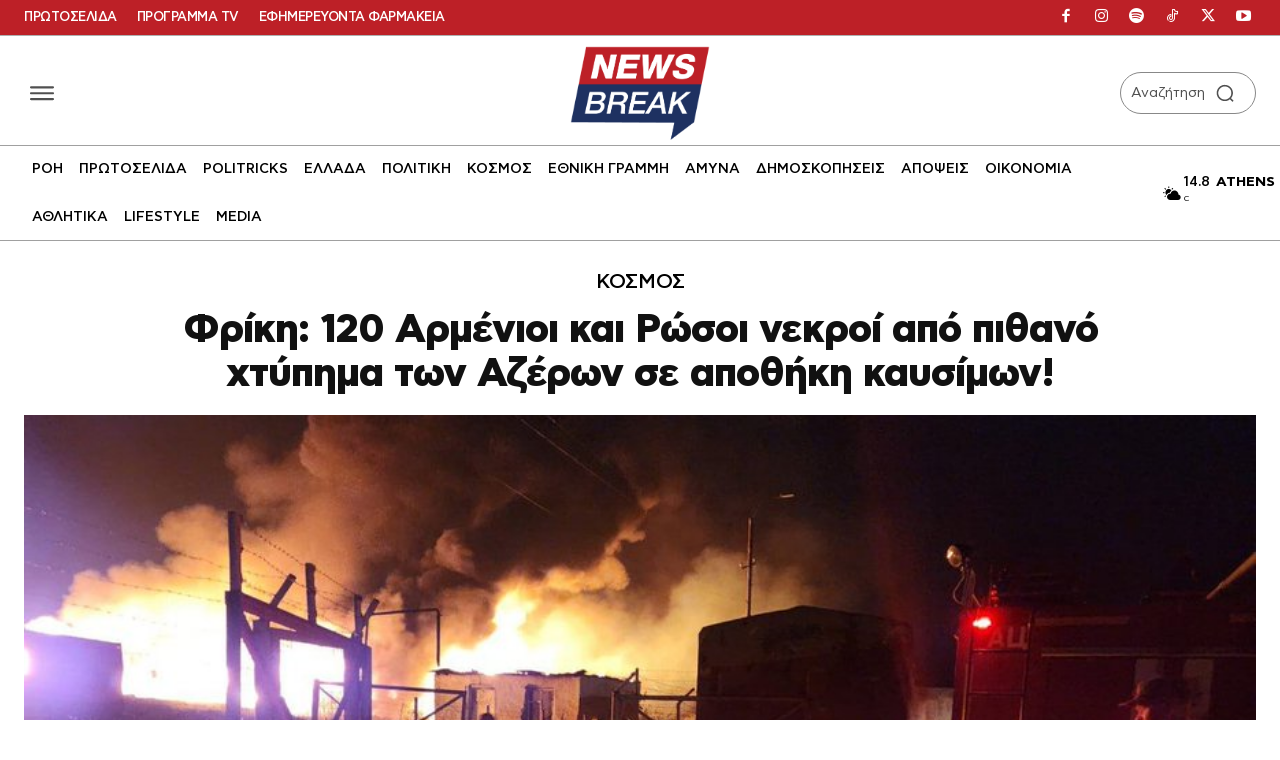

--- FILE ---
content_type: text/css
request_url: https://www.newsbreak.gr/wp-content/plugins/md-inline-related/assets/style.css?v=1769171046&ver=1.0.5
body_size: 769
content:
/**
 * MD Inline Related Posts - Professional Style
 * Author: MINOANDESIGN
 * Version: 2.3.0
 * Last Modified: 2025-11-06
 */

.md-inline-related-post {
    width: auto;
    max-width: 100%;
    height: 208px;
    flex-shrink: 0;
    margin: 0px;
    padding: 25px 30px;
    background: linear-gradient(135deg, #BD2027 0%, #971C22 100%);
    border-radius: 8px;
    box-shadow: 0 4px 12px rgba(0,0,0,0.15);
    font-family: "CF Asty Std", "cf_asty_st", system-ui, -apple-system, "Segoe UI", Roboto, Arial, sans-serif;
    transition: all 0.3s ease;
    overflow: hidden;
    display: flex;
    flex-direction: column;
    box-sizing: border-box;
}

.md-inline-related-post:hover {
    box-shadow: 0 6px 20px rgba(0,0,0,0.25);
    transform: translateY(-3px);
}

.md-inline-related-label {
    color: #FFF !important;
    font-family: "cf_asty_st", "CF Asty Std", sans-serif !important;
    font-size: 22px !important;
    font-style: normal !important;
    font-weight: 700 !important;
    line-height: normal !important;
    text-transform: uppercase !important;
    letter-spacing: 0.5px !important;
    margin: 0 0 20px 0 !important;
    padding: 0 !important;
    display: block !important;
    text-align: left !important;
}

.md-inline-related-content {
    display: flex;
    align-items: center;
    justify-content: flex-start;
    gap: 20px;
    flex: 1;
}

.md-inline-related-image {
    flex: 0 0 116px;
    width: 116px;
    height: 116px;
    flex-shrink: 0;
    overflow: hidden;
    display: block;
    border-radius: 6px;
    box-shadow: 0 3px 10px rgba(0,0,0,0.2);
    transition: transform 0.3s ease;
}

.md-inline-related-image img {
    width: 100%;
    height: 100%;
    object-fit: cover;
    display: block;
    transition: transform 0.3s ease;
}

.md-inline-related-image:hover {
    transform: scale(1.05);
}

.md-inline-related-image:hover img {
    transform: scale(1.1);
}

h3.md-inline-related-title,
.md-inline-related-title {
    margin: 0 !important;
    padding: 0 !important;
    font-family: "CF Asty Std", "cf_asty_st", system-ui, -apple-system, "Segoe UI", Roboto, Arial, sans-serif !important;
    font-size: 20px !important;
    font-weight: 700 !important;
    line-height: 1.4 !important;
    text-align: left !important;
    display: flex;
    align-items: center;
}

.md-inline-related-title a {
    color: #ffffff !important;
    text-decoration: none !important;
    font-size: 20px !important;
    font-weight: 700 !important;
    line-height: 1.4 !important;
    font-family: "CF Asty Std", "cf_asty_st", system-ui, -apple-system, "Segoe UI", Roboto, Arial, sans-serif !important;
    transition: opacity 0.2s ease;
    display: block;
    text-align: left !important;
}

.md-inline-related-title a:hover {
    opacity: 0.9 !important;
    text-decoration: underline !important;
}

/* Tablet */
@media (max-width: 1024px) {
    .md-inline-related-post {
        width: auto;
        max-width: 790px;
        height: 180px;
        padding: 20px 25px;
    }
    
    .md-inline-related-label {
        font-size: 20px !important;
        margin-bottom: 15px !important;
    }
    
    .md-inline-related-content {
        gap: 18px;
    }
    
    .md-inline-related-image {
        flex: 0 0 90px;
        width: 90px;
        height: 90px;
    }
    
    .md-inline-related-title a {
        font-size: 18px !important;
    }
}

/* Mobile */
@media (max-width: 768px) {
    .md-inline-related-post {
        width: 100%;
        height: auto;
        min-height: 160px;
        margin: 0px;
        border-radius: 6px;
        padding: 18px;
    }
    
    .md-inline-related-label {
        font-size: 18px !important;
        letter-spacing: 0.3px !important;
        margin-bottom: 15px !important;
    }

    .md-inline-related-content {
        gap: 15px;
    }
    
    .md-inline-related-image {
        flex: 0 0 70px;
        width: 70px;
        height: 70px;
    }

    .md-inline-related-title {
        font-size: 16px !important;
    }

    .md-inline-related-title a {
        font-size: 16px !important;
        color: #ffffff !important;
    }
}

/* Small Mobile */
@media (max-width: 480px) {
    .md-inline-related-post {
        min-height: 140px;
        padding: 15px;
    }
    
    .md-inline-related-label {
        font-size: 16px !important;
        margin-bottom: 12px !important;
    }
    
    .md-inline-related-content {
        gap: 12px;
    }
    
    .md-inline-related-image {
        flex: 0 0 60px;
        width: 60px;
        height: 60px;
    }
    
    .md-inline-related-title a {
        font-size: 14px !important;
    }
}

/* Dark mode - simplified since we already have the gradient */
@media (prefers-color-scheme: dark) {
    .md-inline-related-post {
        box-shadow: 0 4px 12px rgba(0,0,0,0.4);
    }

    .md-inline-related-post:hover {
        box-shadow: 0 6px 20px rgba(0,0,0,0.5);
    }
    
    .md-inline-related-image {
        box-shadow: 0 3px 10px rgba(0,0,0,0.4);
    }
}

--- FILE ---
content_type: application/javascript; charset=utf-8
request_url: https://fundingchoicesmessages.google.com/f/AGSKWxVUXSGz3EygqqK9ZHIh2VTe3dXJVbC7aHPLC6iAqbmw7EcItsYr7ofV0ylIvjUlsCzERWPVxn2Q8zQUtmpvL3zU-nWZfX45jIpKdDHJbKmJ1peQuh0TFNc7O5Tr8CZtorUORbYSDha3UPh9bxFB15x-lPGlN3fpRgdiLDw_tV-NOZ7dBhvBNY8Kb3fp/_?banner_id=_ad_interactive._right_ads//160-600./ad-specs.
body_size: -1289
content:
window['d9683302-fc3a-4f71-9020-837b256c8d53'] = true;